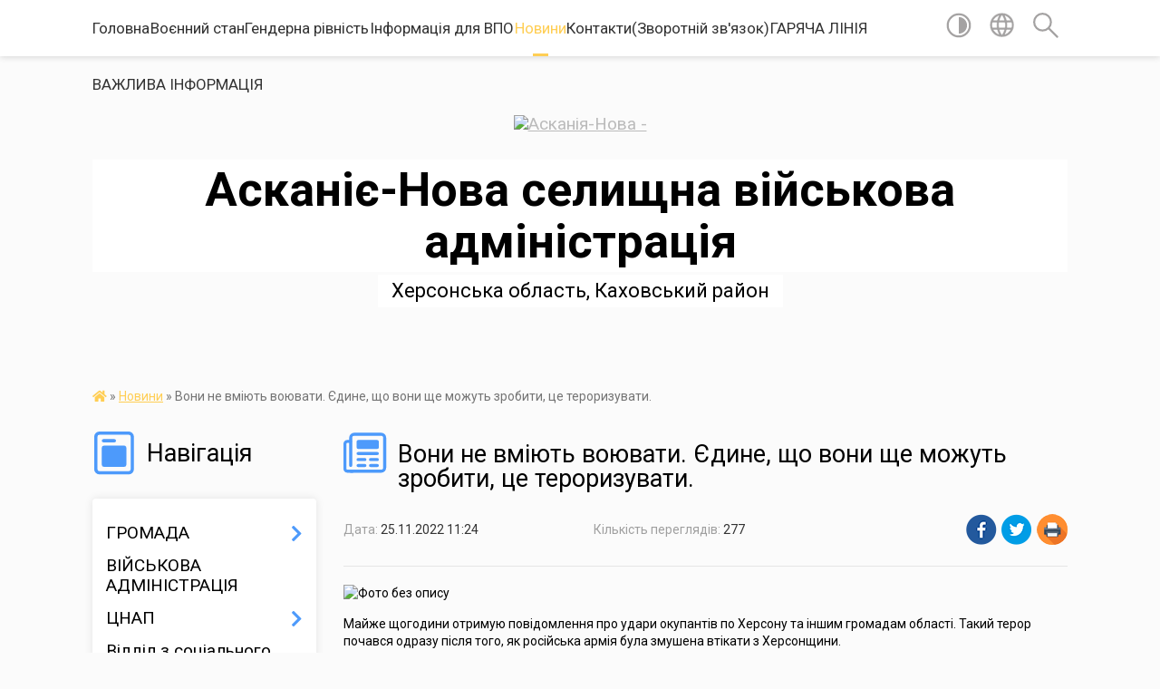

--- FILE ---
content_type: text/html; charset=UTF-8
request_url: https://askaniya-nova-gromada.gov.ua/news/1669368477/
body_size: 14228
content:
<!DOCTYPE html>
<html lang="uk">
<head>
	<!--[if IE]><meta http-equiv="X-UA-Compatible" content="IE=edge"><![endif]-->
	<meta charset="utf-8">
	<meta name="viewport" content="width=device-width, initial-scale=1">
	<!--[if IE]><script>
		document.createElement('header');
		document.createElement('nav');
		document.createElement('main');
		document.createElement('section');
		document.createElement('article');
		document.createElement('aside');
		document.createElement('footer');
		document.createElement('figure');
		document.createElement('figcaption');
	</script><![endif]-->
	<title>Вони не вміють воювати. Єдине, що вони ще можуть зробити, це тероризувати. | Асканіє-Нова селищна військова адміністрація</title>
	<meta name="description" content=". . Майже щогодини отримую повідомлення про удари окупантів по Херсону та іншим громадам області. Такий терор почався одразу після того, як російська армія була змушена втікати з Херсонщини.. . Це помста тих, хто програв.. . Вони не вміють ">
	<meta name="keywords" content="Вони, не, вміють, воювати., Єдине,, що, вони, ще, можуть, зробити,, це, тероризувати., |, Асканіє-Нова, селищна, військова, адміністрація">

	
		<meta property="og:image" content="https://rada.info/upload/users_files/26186098/d8fe9760750fb7f29e98991dc68f44c3.png">
	<meta property="og:image:width" content="1472">
	<meta property="og:image:height" content="1108">
			<meta property="og:title" content="Вони не вміють воювати. Єдине, що вони ще можуть зробити, це тероризувати.">
				<meta property="og:type" content="article">
	<meta property="og:url" content="https://askaniya-nova-gromada.gov.ua/news/1669368477/">
		
		<link rel="apple-touch-icon" sizes="57x57" href="https://gromada.org.ua/apple-icon-57x57.png">
	<link rel="apple-touch-icon" sizes="60x60" href="https://gromada.org.ua/apple-icon-60x60.png">
	<link rel="apple-touch-icon" sizes="72x72" href="https://gromada.org.ua/apple-icon-72x72.png">
	<link rel="apple-touch-icon" sizes="76x76" href="https://gromada.org.ua/apple-icon-76x76.png">
	<link rel="apple-touch-icon" sizes="114x114" href="https://gromada.org.ua/apple-icon-114x114.png">
	<link rel="apple-touch-icon" sizes="120x120" href="https://gromada.org.ua/apple-icon-120x120.png">
	<link rel="apple-touch-icon" sizes="144x144" href="https://gromada.org.ua/apple-icon-144x144.png">
	<link rel="apple-touch-icon" sizes="152x152" href="https://gromada.org.ua/apple-icon-152x152.png">
	<link rel="apple-touch-icon" sizes="180x180" href="https://gromada.org.ua/apple-icon-180x180.png">
	<link rel="icon" type="image/png" sizes="192x192"  href="https://gromada.org.ua/android-icon-192x192.png">
	<link rel="icon" type="image/png" sizes="32x32" href="https://gromada.org.ua/favicon-32x32.png">
	<link rel="icon" type="image/png" sizes="96x96" href="https://gromada.org.ua/favicon-96x96.png">
	<link rel="icon" type="image/png" sizes="16x16" href="https://gromada.org.ua/favicon-16x16.png">
	<link rel="manifest" href="https://gromada.org.ua/manifest.json">
	<meta name="msapplication-TileColor" content="#ffffff">
	<meta name="msapplication-TileImage" content="https://gromada.org.ua/ms-icon-144x144.png">
	<meta name="theme-color" content="#ffffff">
	
	
		<meta name="robots" content="">
	
	<link href="https://fonts.googleapis.com/css?family=Merriweather:400i,700|Roboto:400,400i,700,700i&amp;subset=cyrillic-ext" rel="stylesheet">

    <link rel="preload" href="https://cdnjs.cloudflare.com/ajax/libs/font-awesome/5.9.0/css/all.min.css" as="style">
	<link rel="stylesheet" href="https://cdnjs.cloudflare.com/ajax/libs/font-awesome/5.9.0/css/all.min.css" integrity="sha512-q3eWabyZPc1XTCmF+8/LuE1ozpg5xxn7iO89yfSOd5/oKvyqLngoNGsx8jq92Y8eXJ/IRxQbEC+FGSYxtk2oiw==" crossorigin="anonymous" referrerpolicy="no-referrer" />
    
	<link rel="preload" href="//gromada.org.ua/themes/mac/css/styles_vip.css?v=2.32" as="style">
	<link rel="stylesheet" href="//gromada.org.ua/themes/mac/css/styles_vip.css?v=2.32">
	<link rel="stylesheet" href="//gromada.org.ua/themes/mac/css/5792/theme_vip.css?v=1769468587">
	
		<!--[if lt IE 9]>
	<script src="https://oss.maxcdn.com/html5shiv/3.7.2/html5shiv.min.js"></script>
	<script src="https://oss.maxcdn.com/respond/1.4.2/respond.min.js"></script>
	<![endif]-->
	<!--[if gte IE 9]>
	<style type="text/css">
		.gradient { filter: none; }
	</style>
	<![endif]-->

</head>
<body class="">

	<a href="#top_menu" class="skip-link link" aria-label="Перейти до головного меню (Alt+1)" accesskey="1">Перейти до головного меню (Alt+1)</a>
	<a href="#left_menu" class="skip-link link" aria-label="Перейти до бічного меню (Alt+2)" accesskey="2">Перейти до бічного меню (Alt+2)</a>
    <a href="#main_content" class="skip-link link" aria-label="Перейти до головного вмісту (Alt+3)" accesskey="3">Перейти до текстового вмісту (Alt+3)</a>




	
	<section class="top_nav">
		<div class="wrap">
			<div class="row">
				<div class="grid-80">
					<nav class="main_menu" id="top_menu">
						<ul>
														<li class="">
								<a href="https://askaniya-nova-gromada.gov.ua/main/">Головна</a>
																							</li>
														<li class="">
								<a href="https://askaniya-nova-gromada.gov.ua/voennij-stan-10-16-04-21-12-2023/">Воєнний стан</a>
																							</li>
														<li class="">
								<a href="https://askaniya-nova-gromada.gov.ua/genderna-rivnist-12-37-35-01-05-2025/">Гендерна рівність</a>
																							</li>
														<li class="">
								<a href="https://askaniya-nova-gromada.gov.ua/informaciya-dlya-vpo-14-20-48-21-02-2025/">Інформація для ВПО</a>
																							</li>
														<li class="active">
								<a href="https://askaniya-nova-gromada.gov.ua/news/">Новини</a>
																							</li>
														<li class="">
								<a href="https://askaniya-nova-gromada.gov.ua/feedback/">Контакти(Зворотній зв'язок)</a>
																							</li>
														<li class="">
								<a href="https://askaniya-nova-gromada.gov.ua/garyacha-liniya-11-22-23-12-08-2025/">ГАРЯЧА ЛІНІЯ</a>
																							</li>
														<li class="">
								<a href="https://askaniya-nova-gromada.gov.ua/more_news/">ВАЖЛИВА ІНФОРМАЦІЯ</a>
																							</li>
													</ul>
					</nav>
					&nbsp;
					<button class="menu-button" id="open-button"><i class="fas fa-bars"></i> Меню сайту</button>
				</div>
				<div class="grid-20">
					<nav class="special_menu">
						<ul>
															<li class="alt_link"><a href="#" title="Версія для людей з вадами зору" onclick="return set_special('06ef276317a14334eff128967c34c5a85ee20a47');"><img class="svg ico" src="//gromada.org.ua/themes/mac/img/ico/contrast_ico.svg"></a></li>
								<li class="translate_link"><a href="#" class="show_translate" title="Відкрити перекладач"><img class="svg ico" src="//gromada.org.ua/themes/mac/img/ico/world_ico.svg"></a></li>
								<li><a href="#" class="show_search" title="Відкрити поле для пошуку"><img class="svg ico" src="//gromada.org.ua/themes/mac/img/ico/search_ico.svg"></a></li>
													</ul>
					</nav>
					<form action="https://askaniya-nova-gromada.gov.ua/search/" class="search_form">
						<input type="text" name="q" value="" placeholder="Пошук..." aria-label="Введіть пошукову фразу" required>
						<button type="submit" name="search" value="y" aria-label="Здійснити пошук"><i class="fa fa-search"></i></button>
					</form>
					<div class="translate_block">
						<div id="google_translate_element"></div>
					</div>
				</div>
				<div class="clearfix"></div>
			</div>
		</div>
	</section>

	<header>
		<div class="wrap">
			<div class="logo">
				<a href="https://askaniya-nova-gromada.gov.ua/" id="logo" class="form_0">
					<img src="https://rada.info/upload/users_files/26186098/gerb/11_4.png" alt="Асканія-Нова - ">
				</a>
			</div>
			<div class="title">
				<div class="slogan_1">Асканіє-Нова селищна військова адміністрація</div><br>
				<div class="slogan_2">Херсонська область, Каховський район</div>
			</div>
		</div>
	</header>

	<div class="wrap">
				
		<section class="bread_crumbs">
		<div xmlns:v="http://rdf.data-vocabulary.org/#"><a href="https://askaniya-nova-gromada.gov.ua/" title="Головна сторінка"><i class="fas fa-home"></i></a> &raquo; <a href="https://askaniya-nova-gromada.gov.ua/news/" aria-current="page">Новини</a>  &raquo; <span>Вони не вміють воювати. Єдине, що вони ще можуть зробити, це тероризувати.</span></div>
	</section>
	
	<section class="center_block">
		<div class="row">
			<div class="grid-25 fr">
				<aside>
				
									
					<div class="sidebar_title" id="left_menu">
						<img class="svg ico" src="//gromada.org.ua/themes/mac/img/ico/navigation_ico.svg"> Навігація
					</div>
					
					<nav class="sidebar_menu">
						<ul>
														<li class=" has-sub">
								<a href="https://askaniya-nova-gromada.gov.ua/gromada-10-40-38-25-01-2017/">ГРОМАДА</a>
																<button onclick="return show_next_level(this);" aria-label="Показати підменю"></button>
																								<ul>
																		<li class="">
										<a href="https://askaniya-nova-gromada.gov.ua/structure/">Картка громади</a>
																													</li>
																		<li class="">
										<a href="https://askaniya-nova-gromada.gov.ua/pasport-10-48-31-25-01-2017/">Паспорт</a>
																													</li>
																		<li class="">
										<a href="https://askaniya-nova-gromada.gov.ua/statut-gromadi-10-53-50-25-01-2017/">Статут громади</a>
																													</li>
																		<li class="">
										<a href="https://askaniya-nova-gromada.gov.ua/pracivniki-gromadikerivnij-sklad-16-22-15-22-08-2018/">Працівники громади. Керівний склад</a>
																													</li>
																		<li class="">
										<a href="https://askaniya-nova-gromada.gov.ua/ekonomichnij-profil-gromadi-11-57-12-31-07-2019/">Економічний профіль громади</a>
																													</li>
																										</ul>
															</li>
														<li class="">
								<a href="https://askaniya-nova-gromada.gov.ua/vijskova-administraciya-10-27-52-12-07-2024/">ВІЙСЬКОВА АДМІНІСТРАЦІЯ</a>
																							</li>
														<li class=" has-sub">
								<a href="https://askaniya-nova-gromada.gov.ua/viddil-iz-zabezpechennya-diyalnosti-cnapu-11-58-17-12-02-2021/">ЦНАП</a>
																<button onclick="return show_next_level(this);" aria-label="Показати підменю"></button>
																								<ul>
																		<li class="">
										<a href="https://askaniya-nova-gromada.gov.ua/korisna-informaciya-10-21-39-24-01-2022/">Корисна інформація</a>
																													</li>
																		<li class="">
										<a href="https://askaniya-nova-gromada.gov.ua/informacijni-kartki-administrativnih-poslug-13-53-57-15-02-2021/">Інформаційні картки адміністративних послуг</a>
																													</li>
																		<li class="">
										<a href="https://askaniya-nova-gromada.gov.ua/perelik-administrativnih-poslug-yaki-nadajutsya-cherez-centr-nadannya-administrativnih-poslug-askaniyanova-selischnoi-radi-13-59-48-15-02-2021/">Перелік адміністративних послуг, які надаються через Центр надання адміністративних послуг Асканія-Нова селищної ради</a>
																													</li>
																		<li class="">
										<a href="https://askaniya-nova-gromada.gov.ua/reglament-centru-nadannya-administrativnih-poslug-askaniyanova-selischnoi-radi-14-06-50-15-02-2021/">Регламент Центру надання адміністративних послуг Асканія-Нова селищної ради</a>
																													</li>
																		<li class="">
										<a href="https://askaniya-nova-gromada.gov.ua/rishennya-pro-utvorennya-cnap-zatverdzhennya-polozhennya-ta-grafiku-roboti-14-14-21-15-02-2021/">Рішення про утворення ЦНАП, затвердження Положення та графіку роботи</a>
																													</li>
																		<li class="">
										<a href="https://askaniya-nova-gromada.gov.ua/koncepciya-vdoskonalennya-sistemi-nadannya-administrativnih-poslug-i-rozvitku-cnap-askaniyanova-selischnoi-radi-14-19-00-15-02-2021/">Концепція вдосконалення системи надання адміністративних послуг і розвитку ЦНАП Асканія-Нова селищної ради</a>
																													</li>
																										</ul>
															</li>
														<li class="">
								<a href="https://askaniya-nova-gromada.gov.ua/viddil-z-socialnogo-zahistu-naselennya-15-51-37-16-07-2024/">Відділ з соціального захисту населення</a>
																							</li>
														<li class="">
								<a href="https://askaniya-nova-gromada.gov.ua/sluzhba-u-spravah-ditej-13-55-31-19-01-2024/">СЛУЖБА У СПРАВАХ ДІТЕЙ</a>
																							</li>
														<li class=" has-sub">
								<a href="https://askaniya-nova-gromada.gov.ua/viddil-osviti-kulturi-sportu-i-turizmu-15-51-01-12-11-2018/">ВІДДІЛ ОСВІТИ, КУЛЬТУРИ, СПОРТУ І ТУРИЗМУ</a>
																<button onclick="return show_next_level(this);" aria-label="Показати підменю"></button>
																								<ul>
																		<li class="">
										<a href="https://askaniya-nova-gromada.gov.ua/novini-10-45-26-12-11-2020/">Новини</a>
																													</li>
																		<li class="">
										<a href="https://askaniya-nova-gromada.gov.ua/biblioteki-15-49-17-30-03-2021/">Бібліотеки</a>
																													</li>
																										</ul>
															</li>
														<li class=" has-sub">
								<a href="https://askaniya-nova-gromada.gov.ua/dostup-do-publichnoi-informacii-11-11-04-25-01-2017/">ДОСТУП ДО ПУБЛІЧНОЇ  ІНФОРМАЦІЇ</a>
																<button onclick="return show_next_level(this);" aria-label="Показати підменю"></button>
																								<ul>
																		<li class="">
										<a href="https://askaniya-nova-gromada.gov.ua/2023-rik-13-55-22-18-12-2024/">РОЗПОРЯДЧІ ДОКУМЕНТИ</a>
																													</li>
																										</ul>
															</li>
														<li class="">
								<a href="https://askaniya-nova-gromada.gov.ua/evroatlantichna-integraciya-11-11-26-12-03-2024/">ЄВРОАТЛАНТИЧНА ІНТЕГРАЦІЯ</a>
																							</li>
														<li class=" has-sub">
								<a href="https://askaniya-nova-gromada.gov.ua/strategiya-rozvitku-gromadi-11-13-08-25-01-2017/">СТРАТЕГІЯ РОЗВИТКУ ГРОМАДИ</a>
																<button onclick="return show_next_level(this);" aria-label="Показати підменю"></button>
																								<ul>
																		<li class="">
										<a href="https://askaniya-nova-gromada.gov.ua/plan-socialnoekonomichnogo-rozvitku-gromadi-20172019-15-27-38-09-06-2017/">Програма соціального, економічного та культурного розвитку ТГ на 2021-2023 рр.</a>
																													</li>
																		<li class="">
										<a href="https://askaniya-nova-gromada.gov.ua/proekt-strategii-15-11-30-25-05-2017/">Стратегія розвитку громади на 2017-2025 рр.</a>
																													</li>
																		<li class="">
										<a href="https://askaniya-nova-gromada.gov.ua/programa-miscevogo-ekonomichnogo-rozvitku-16-17-10-20-08-2019/">Місцевий економічний розвиток</a>
																													</li>
																		<li class="">
										<a href="https://askaniya-nova-gromada.gov.ua/doslidzhennya-gromadskoi-dumki-schodo-ocinki-indikatoriv-otg-askaniyanova-14-43-46-11-06-2020/">Дослідження громадської думки щодо оцінки індикаторів ОТГ Асканія-Нова</a>
																													</li>
																		<li class="">
										<a href="https://askaniya-nova-gromada.gov.ua/komunikacijna-strategiya-15-25-31-19-10-2020/">Комунікаційна стратегія</a>
																													</li>
																		<li class="">
										<a href="https://askaniya-nova-gromada.gov.ua/proekt-programa-socialnogo-ekonomichnogo-ta-kulturnogo-rozvitku-askaniyanova-selischnoi-teri-14-16-09-19-12-2024/">ПРОЄКТ</a>
																													</li>
																		<li class="">
										<a href="https://askaniya-nova-gromada.gov.ua/programa-socialnogo-ekonomichnogo-ta-kulturnogo-rozvitku-askaniyanova-selischnoi-teritorialnoi-gromadi-na-2025-rik-10-01-30-31-12-2024/">ПРОГРАМА СОЦІАЛЬНОГО, ЕКОНОМІЧНОГО ТА КУЛЬТУРНОГО РОЗВИТКУ АСКАНІЯ-НОВА СЕЛИЩНОЇ ТЕРИТОРІАЛЬНОЇ ГРОМАДИ НА 2025 РІК</a>
																													</li>
																		<li class="">
										<a href="https://askaniya-nova-gromada.gov.ua/programa-socialnogo-ekonomichnogo-ta-kulturnogo-rozvitku-askanienova-selischnoi-teritorialnoi-gromadi-na-2026-rik-16-43-06-30-12-2025/">Програма соціального,  економічного  та культурного розвитку  Асканіє-Нова селищної територіальної громади на 2026 рік</a>
																													</li>
																										</ul>
															</li>
														<li class=" has-sub">
								<a href="https://askaniya-nova-gromada.gov.ua/bjudzhet-gromadi-otg-askaniyanova-2019-20-33-31-23-01-2019/">Бюджет ТГ</a>
																<button onclick="return show_next_level(this);" aria-label="Показати підменю"></button>
																								<ul>
																		<li class="">
										<a href="https://askaniya-nova-gromada.gov.ua/bjudzhet-2026-11-27-51-06-01-2026/">БЮДЖЕТ 2026</a>
																													</li>
																		<li class=" has-sub">
										<a href="https://askaniya-nova-gromada.gov.ua/bjudzhet-2025-09-50-06-31-12-2024/">БЮДЖЕТ 2025</a>
																				<button onclick="return show_next_level(this);" aria-label="Показати підменю"></button>
																														<ul>
																						<li><a href="https://askaniya-nova-gromada.gov.ua/zmini-do-bjudzhetu-tg-2025-16-42-07-08-04-2025/">Зміни до Бюджету ТГ 2025</a></li>
																																</ul>
																			</li>
																		<li class="">
										<a href="https://askaniya-nova-gromada.gov.ua/proekt-bjudzhetu-2025-14-59-20-13-12-2024/">ПРОЄКТ БЮДЖЕТУ 2025</a>
																													</li>
																		<li class="">
										<a href="https://askaniya-nova-gromada.gov.ua/bjudzhet-na-2024-rik-09-55-31-29-12-2023/">Бюджет на 2024 рік</a>
																													</li>
																		<li class="">
										<a href="https://askaniya-nova-gromada.gov.ua/proekt-bjudzhetu-otg-askaniyanova-2019-08-45-24-15-12-2020/">Проєкт бюджету ОТГ Асканія-Нова 2019</a>
																													</li>
																		<li class="">
										<a href="https://askaniya-nova-gromada.gov.ua/docs/">ОФІЦІЙНІ ДОКУМЕНТИ</a>
																													</li>
																		<li class="">
										<a href="https://askaniya-nova-gromada.gov.ua/proekt-bjudzhetu-otg-askaniyanova-2020-08-45-55-15-12-2020/">Проєкт бюджету ОТГ Асканія-Нова 2020</a>
																													</li>
																		<li class="">
										<a href="https://askaniya-nova-gromada.gov.ua/proekt-bjudzhetu-otg-askaniyanova-2021-08-46-09-15-12-2020/">Проєкт бюджету ТГ Асканія-Нова 2021</a>
																													</li>
																		<li class="">
										<a href="https://askaniya-nova-gromada.gov.ua/proekt-bjudzhetu-stg-askaniyanova-2022-10-14-55-10-12-2021/">Проєкт бюджету СТГ Асканія-Нова 2022</a>
																													</li>
																										</ul>
															</li>
														<li class=" has-sub">
								<a href="https://askaniya-nova-gromada.gov.ua/diyalnist-otg-askaniyanova-selischnoi-radi-11-00-02-25-01-2017/">ДІЯЛЬНІСТЬ АСКАНІЯ-НОВА СЕЛИЩНОЇ РАДИ</a>
																<button onclick="return show_next_level(this);" aria-label="Показати підменю"></button>
																								<ul>
																		<li class=" has-sub">
										<a href="https://askaniya-nova-gromada.gov.ua/rishennya-sesij-selischnoi-radi-viii-sklikannya-11-05-58-25-01-2017/">Рішення сесій селищної ради</a>
																				<button onclick="return show_next_level(this);" aria-label="Показати підменю"></button>
																														<ul>
																						<li><a href="https://askaniya-nova-gromada.gov.ua/rishennya-sesij-selischnoi-radi-viii-sklikannya-15-43-53-11-11-2020/">Рішення сесій селищної ради VІІ скликання</a></li>
																						<li><a href="https://askaniya-nova-gromada.gov.ua/rishennya-sesij-selischnoi-radi-viii-sklikannya-14-44-30-12-11-2020/">Рішення сесій селищної ради VІІІ скликання</a></li>
																																</ul>
																			</li>
																		<li class=" has-sub">
										<a href="https://askaniya-nova-gromada.gov.ua/rezultati-poimennogo-golosuvannya-11-07-28-25-01-2017/">Результати поіменного голосування</a>
																				<button onclick="return show_next_level(this);" aria-label="Показати підменю"></button>
																														<ul>
																						<li><a href="https://askaniya-nova-gromada.gov.ua/vii-sklikannya-16-42-28-17-11-2020/">VII скликання</a></li>
																						<li><a href="https://askaniya-nova-gromada.gov.ua/viii-sklikannya-18-10-40-17-11-2020/">VIII скликання</a></li>
																																</ul>
																			</li>
																		<li class="">
										<a href="https://askaniya-nova-gromada.gov.ua/postijni-komisii-10-47-21-25-01-2017/">Постійні комісії</a>
																													</li>
																		<li class="">
										<a href="https://askaniya-nova-gromada.gov.ua/plan-roboti-selischnoi-radi-11-09-55-25-01-2017/">План роботи селищної ради</a>
																													</li>
																		<li class=" has-sub">
										<a href="https://askaniya-nova-gromada.gov.ua/proekti-rishen-sesij-11-00-46-25-01-2017/">Проєкти рішень сесій</a>
																				<button onclick="return show_next_level(this);" aria-label="Показати підменю"></button>
																														<ul>
																						<li><a href="https://askaniya-nova-gromada.gov.ua/proekti-rishen-sesij-vii-sklikannya-15-45-47-11-11-2020/">Проєкти рішень сесій селищної ради VII скликання</a></li>
																																</ul>
																			</li>
																		<li class=" has-sub">
										<a href="https://askaniya-nova-gromada.gov.ua/proektna-diyalnist-09-17-49-12-03-2019/">Проектна діяльність</a>
																				<button onclick="return show_next_level(this);" aria-label="Показати підменю"></button>
																														<ul>
																						<li><a href="https://askaniya-nova-gromada.gov.ua/infrastrukturna-subvenciya-09-47-43-26-06-2019/">Проекти</a></li>
																						<li><a href="https://askaniya-nova-gromada.gov.ua/m4eg-meri-za-ekonomichne-zrostannya-09-23-10-08-07-2019/">M4EG - Мери за економічне зростання</a></li>
																						<li><a href="https://askaniya-nova-gromada.gov.ua/vodopostachannya-15-08-38-20-08-2019/">Водопостачання</a></li>
																																</ul>
																			</li>
																										</ul>
															</li>
														<li class=" has-sub">
								<a href="https://askaniya-nova-gromada.gov.ua/vikonavchij-komitet-askaniyanova-selischnoi-radi-10-48-09-25-01-2017/">Виконавчий комітет Асканія-Нова селищної ради</a>
																<button onclick="return show_next_level(this);" aria-label="Показати підменю"></button>
																								<ul>
																		<li class="">
										<a href="https://askaniya-nova-gromada.gov.ua/reglament-roboti-vikonavchogo-komitetu-askaniyanova-selischnoi-radi-14-24-55-12-07-2021/">Регламент роботи виконавчого комітету</a>
																													</li>
																										</ul>
															</li>
														<li class=" has-sub">
								<a href="https://askaniya-nova-gromada.gov.ua/zemleustrij-11-28-19-13-02-2019/">ЗЕМЛЕУСТРІЙ</a>
																<button onclick="return show_next_level(this);" aria-label="Показати підменю"></button>
																								<ul>
																		<li class="">
										<a href="https://askaniya-nova-gromada.gov.ua/generalni-plani-11-29-19-13-02-2019/">Генеральні плани</a>
																													</li>
																		<li class="">
										<a href="https://askaniya-nova-gromada.gov.ua/orendari-zemelnih-dilyanok-askaniyanova-tg-15-10-24-04-02-2021/">Орендарі земельних ділянок Асканія-Нова ТГ</a>
																													</li>
																		<li class="">
										<a href="https://askaniya-nova-gromada.gov.ua/programa-z-upravlinnya-aktivami-20202022-rr-09-09-08-09-08-2021/">Програма з управління активами 2020-2022 рр</a>
																													</li>
																										</ul>
															</li>
														<li class=" has-sub">
								<a href="https://askaniya-nova-gromada.gov.ua/richnij-plan-10-37-14-18-01-2018/">ПУБЛІЧНІ ЗАКУПІВЛІ</a>
																<button onclick="return show_next_level(this);" aria-label="Показати підменю"></button>
																								<ul>
																		<li class="">
										<a href="https://askaniya-nova-gromada.gov.ua/publichni-zakupivli-10-39-04-18-01-2018/">Плани закупівель</a>
																													</li>
																		<li class="">
										<a href="https://askaniya-nova-gromada.gov.ua/tender-zviti-10-52-59-18-01-2018/">Звіти про укладені договори</a>
																													</li>
																		<li class=" has-sub">
										<a href="https://askaniya-nova-gromada.gov.ua/tendernij-komitet-14-58-50-25-04-2019/">Тендерний комітет</a>
																				<button onclick="return show_next_level(this);" aria-label="Показати підменю"></button>
																														<ul>
																						<li><a href="https://askaniya-nova-gromada.gov.ua/2017-rik-14-59-18-25-04-2019/">2017 рік</a></li>
																						<li><a href="https://askaniya-nova-gromada.gov.ua/2018-rik-14-59-31-25-04-2019/">2018 рік</a></li>
																						<li><a href="https://askaniya-nova-gromada.gov.ua/2019-rik-14-59-47-25-04-2019/">2019 рік</a></li>
																						<li><a href="https://askaniya-nova-gromada.gov.ua/2020-11-11-22-21-05-2020/">2020 рік</a></li>
																						<li><a href="https://askaniya-nova-gromada.gov.ua/2021-rik-10-50-02-12-07-2021/">2021 рік</a></li>
																																</ul>
																			</li>
																		<li class="">
										<a href="https://askaniya-nova-gromada.gov.ua/perelik-usih-zamovnikiv-gromadi-11-46-25-27-07-2021/">Перелік усіх замовників громади</a>
																													</li>
																										</ul>
															</li>
														<li class=" has-sub">
								<a href="https://askaniya-nova-gromada.gov.ua/komunalni-pidpriemstva-11-26-41-25-01-2017/">КОМУНАЛЬНІ ПІДПРИЄМСТВА</a>
																<button onclick="return show_next_level(this);" aria-label="Показати підменю"></button>
																								<ul>
																		<li class=" has-sub">
										<a href="https://askaniya-nova-gromada.gov.ua/kp-askaniyanova-askaniyanova-selischnoi-radi-11-28-08-25-01-2017/">КП "Асканія-Нова"  Асканія-Нова селищної ради</a>
																				<button onclick="return show_next_level(this);" aria-label="Показати підменю"></button>
																														<ul>
																						<li><a href="https://askaniya-nova-gromada.gov.ua/novini-12-07-42-23-01-2019/">Новини</a></li>
																						<li><a href="https://askaniya-nova-gromada.gov.ua/ogoloshennya-12-08-09-23-01-2019/">Оголошення</a></li>
																						<li><a href="https://askaniya-nova-gromada.gov.ua/korisna-informaciya-14-40-55-23-01-2019/">Корисна інформація</a></li>
																						<li><a href="https://askaniya-nova-gromada.gov.ua/zviti-14-57-21-15-10-2019/">Звіти</a></li>
																																</ul>
																			</li>
																		<li class=" has-sub">
										<a href="https://askaniya-nova-gromada.gov.ua/kp-askaniya-12-03-36-23-01-2019/">КП "Асканія"</a>
																				<button onclick="return show_next_level(this);" aria-label="Показати підменю"></button>
																														<ul>
																						<li><a href="https://askaniya-nova-gromada.gov.ua/novini-12-04-00-23-01-2019/">Новини</a></li>
																						<li><a href="https://askaniya-nova-gromada.gov.ua/ogoloshennya-12-04-20-23-01-2019/">Оголошення</a></li>
																						<li><a href="https://askaniya-nova-gromada.gov.ua/korisna-informaciya-14-41-17-23-01-2019/">Корисна інформація</a></li>
																						<li><a href="https://askaniya-nova-gromada.gov.ua/zviti-12-56-52-06-03-2019/">Звіти</a></li>
																																</ul>
																			</li>
																		<li class=" has-sub">
										<a href="https://askaniya-nova-gromada.gov.ua/kp-markeevo-12-05-53-23-01-2019/">КП "Маркеєво"</a>
																				<button onclick="return show_next_level(this);" aria-label="Показати підменю"></button>
																														<ul>
																						<li><a href="https://askaniya-nova-gromada.gov.ua/novini-14-51-58-23-01-2019/">Новини</a></li>
																						<li><a href="https://askaniya-nova-gromada.gov.ua/ogoloshennya-14-52-24-23-01-2019/">Оголошення</a></li>
																						<li><a href="https://askaniya-nova-gromada.gov.ua/korisna-informaciya-14-52-51-23-01-2019/">Корисна інформація</a></li>
																						<li><a href="https://askaniya-nova-gromada.gov.ua/zviti-09-33-04-26-02-2021/">Звіти</a></li>
																																</ul>
																			</li>
																		<li class=" has-sub">
										<a href="https://askaniya-nova-gromada.gov.ua/kp-hlibodarivka-09-02-38-26-02-2021/">КП "Хлібодарівка"</a>
																				<button onclick="return show_next_level(this);" aria-label="Показати підменю"></button>
																														<ul>
																						<li><a href="https://askaniya-nova-gromada.gov.ua/novini-09-19-43-26-02-2021/">Новини</a></li>
																						<li><a href="https://askaniya-nova-gromada.gov.ua/ogoloshennya-09-19-58-26-02-2021/">Оголошення</a></li>
																						<li><a href="https://askaniya-nova-gromada.gov.ua/korisna-informaciya-09-20-11-26-02-2021/">Корисна інформація</a></li>
																						<li><a href="https://askaniya-nova-gromada.gov.ua/zviti-09-20-22-26-02-2021/">Звіти</a></li>
																																</ul>
																			</li>
																										</ul>
															</li>
														<li class=" has-sub">
								<a href="https://askaniya-nova-gromada.gov.ua/komunalni-zakladi-11-29-29-25-01-2017/">КОМУНАЛЬНІ  НЕКОМЕРЦІЙНІ  ПІДПРИЄМСТВА</a>
																<button onclick="return show_next_level(this);" aria-label="Показати підменю"></button>
																								<ul>
																		<li class=" has-sub">
										<a href="https://askaniya-nova-gromada.gov.ua/ambulatoriya-smt-askaniyanova-10-10-38-21-02-2017/">Амбулаторія ЗПСМ смт. Асканія-Нова</a>
																				<button onclick="return show_next_level(this);" aria-label="Показати підменю"></button>
																														<ul>
																						<li><a href="https://askaniya-nova-gromada.gov.ua/novini-11-18-31-01-04-2019/">Новини</a></li>
																						<li><a href="https://askaniya-nova-gromada.gov.ua/ogoloshennya-11-18-48-01-04-2019/">Оголошення</a></li>
																						<li><a href="https://askaniya-nova-gromada.gov.ua/zviti-10-35-26-02-05-2019/">Звіти</a></li>
																																</ul>
																			</li>
																										</ul>
															</li>
														<li class=" has-sub">
								<a href="https://askaniya-nova-gromada.gov.ua/molodizhna-rada-13-38-52-05-01-2018/">МОЛОДІЖНА  РАДА</a>
																<button onclick="return show_next_level(this);" aria-label="Показати підменю"></button>
																								<ul>
																		<li class="">
										<a href="https://askaniya-nova-gromada.gov.ua/novini-molodizhnoi-radi-18-08-03-28-01-2019/">Новини Молодіжної ради</a>
																													</li>
																		<li class="">
										<a href="https://askaniya-nova-gromada.gov.ua/diyalnist-molodizhnoi-radi-15-04-30-30-01-2019/">Діяльність молодіжної ради</a>
																													</li>
																		<li class="">
										<a href="https://askaniya-nova-gromada.gov.ua/protokoli-zasidan-15-50-15-18-06-2020/">Протоколи засідань</a>
																													</li>
																										</ul>
															</li>
														<li class="">
								<a href="https://askaniya-nova-gromada.gov.ua/publichni-konsultacii-11-30-02-06-11-2024/">ПУБЛІЧНІ КОНСУЛЬТАЦІЇ!</a>
																							</li>
														<li class=" has-sub">
								<a href="https://askaniya-nova-gromada.gov.ua/investicijnij-pasport-gromadi-11-30-15-06-03-2018/">ІНВЕСТИЦІЙНИЙ ПОТЕНЦІАЛ</a>
																<button onclick="return show_next_level(this);" aria-label="Показати підменю"></button>
																								<ul>
																		<li class="">
										<a href="https://askaniya-nova-gromada.gov.ua/aukcion-silskogospodarskih-zemel-15-12-19-29-05-2020/">Аукціон сільськогосподарських земель</a>
																													</li>
																										</ul>
															</li>
														<li class=" has-sub">
								<a href="https://askaniya-nova-gromada.gov.ua/vakansii-11-16-07-25-01-2017/">ВАКАНСІЇ</a>
																<button onclick="return show_next_level(this);" aria-label="Показати підменю"></button>
																								<ul>
																		<li class="">
										<a href="https://askaniya-nova-gromada.gov.ua/askaniyanova-selischna-rada-08-29-36-07-02-2019/">Асканія-Нова селищна рада</a>
																													</li>
																		<li class="">
										<a href="https://askaniya-nova-gromada.gov.ua/djussh-akademiya-futbolu-askaniyanova-11-51-31-27-12-2018/">ДЮСШ "Академія футболу Асканія-Нова"</a>
																													</li>
																		<li class="">
										<a href="https://askaniya-nova-gromada.gov.ua/vakansii-ambulatorii-askaniyanova-10-01-40-21-03-2017/">Амбулаторія Асканія-Нова</a>
																													</li>
																		<li class="">
										<a href="https://askaniya-nova-gromada.gov.ua/oz-nvk-askaniyanovagimnaziya-08-50-14-16-09-2020/">ОЗ НВК Асканія-Нова-гімназія</a>
																													</li>
																										</ul>
															</li>
														<li class=" has-sub">
								<a href="https://askaniya-nova-gromada.gov.ua/regulyatorna-diyalnist-08-56-10-03-06-2021/">РЕГУЛЯТОРНА ДІЯЛЬНІСТЬ</a>
																<button onclick="return show_next_level(this);" aria-label="Показати підменю"></button>
																								<ul>
																		<li class="">
										<a href="https://askaniya-nova-gromada.gov.ua/plan-regulyatornih-aktiv-13-47-34-30-12-2021/">План регуляторних актів</a>
																													</li>
																		<li class="">
										<a href="https://askaniya-nova-gromada.gov.ua/reestr-dijuchih-regulyatornih-aktiv-13-20-51-16-12-2021/">Реєстр діючих регуляторних актів</a>
																													</li>
																		<li class="">
										<a href="https://askaniya-nova-gromada.gov.ua/pasporti-ocinki-regulyatornih-aktiv-15-36-47-24-09-2021/">Паспорти оцінки регуляторних актів</a>
																													</li>
																		<li class="">
										<a href="https://askaniya-nova-gromada.gov.ua/planuvannya-regulyatornoi-diyalnosti-08-57-00-03-06-2021/">Планування регуляторної діяльності</a>
																													</li>
																		<li class="">
										<a href="https://askaniya-nova-gromada.gov.ua/povidomlennya-pro-opriljudnennya-proektiv-regulyatornih-aktiv-08-57-49-03-06-2021/">Повідомлення про оприлюднення проектів регуляторних актів</a>
																													</li>
																		<li class="">
										<a href="https://askaniya-nova-gromada.gov.ua/dijuchi-regulyatorni-akti-08-58-27-03-06-2021/">Діючі регуляторні акти</a>
																													</li>
																		<li class="">
										<a href="https://askaniya-nova-gromada.gov.ua/proekti-regulyatornih-aktiv-10-34-13-07-06-2021/">Проєкти регуляторних актів</a>
																													</li>
																		<li class="">
										<a href="https://askaniya-nova-gromada.gov.ua/analiz-regulyatornogo-vplivu-08-58-44-03-06-2021/">Аналіз регуляторного впливу</a>
																													</li>
																										</ul>
															</li>
														<li class=" has-sub">
								<a href="https://askaniya-nova-gromada.gov.ua/zvernennya-gromadyan-11-30-26-25-01-2017/">ЗВЕРНЕННЯ ГРОМАДЯН</a>
																<button onclick="return show_next_level(this);" aria-label="Показати підменю"></button>
																								<ul>
																		<li class="">
										<a href="https://askaniya-nova-gromada.gov.ua/zviti-09-02-14-29-07-2021/">Звіти</a>
																													</li>
																										</ul>
															</li>
														<li class=" has-sub">
								<a href="https://askaniya-nova-gromada.gov.ua/korisna-informaciya-11-31-28-25-01-2017/">КОРИСНА ІНФОРМАЦІЯ</a>
																<button onclick="return show_next_level(this);" aria-label="Показати підменю"></button>
																								<ul>
																		<li class="">
										<a href="https://askaniya-nova-gromada.gov.ua/ruh-avtobusiv-avtostanciya-chaplinka-15-31-59-26-01-2017/">Рух автобусів (автостанція Чаплинка)</a>
																													</li>
																		<li class="">
										<a href="https://askaniya-nova-gromada.gov.ua/ruh-avtobusiv-avtostanciya-askaniyanova-15-50-54-26-01-2017/">Рух автобусів (автостанція Асканія-Нова)</a>
																													</li>
																		<li class="">
										<a href="https://askaniya-nova-gromada.gov.ua/korisni-posilannya-16-08-10-26-01-2017/">Корисні посилання</a>
																													</li>
																		<li class="">
										<a href="https://askaniya-nova-gromada.gov.ua/zagalna-informaciya-15-54-41-23-01-2019/">Загальна інформація</a>
																													</li>
																										</ul>
															</li>
														<li class="">
								<a href="https://askaniya-nova-gromada.gov.ua/istorichna-dovidka-16-23-04-20-01-2017/">ІСТОРИЧНА ДОВІДКА</a>
																							</li>
														<li class=" has-sub">
								<a href="https://askaniya-nova-gromada.gov.ua/socialni-poslugi-v-gromadi-19-34-58-01-10-2017/">СОЦІАЛЬНІ ПОСЛУГИ В ГРОМАДІ</a>
																<button onclick="return show_next_level(this);" aria-label="Показати підменю"></button>
																								<ul>
																		<li class="">
										<a href="https://askaniya-nova-gromada.gov.ua/socialnij-profil-gromadi-19-36-38-01-10-2017/">Соціальний профіль громади</a>
																													</li>
																		<li class="">
										<a href="https://askaniya-nova-gromada.gov.ua/perelik-socialnih-poslug-19-37-08-01-10-2017/">Перелік соціальних послуг</a>
																													</li>
																		<li class="">
										<a href="https://askaniya-nova-gromada.gov.ua/formi-zrazki-zayav-chi-inshih-dokumentiv-yaki-neobhidno-dlya-oformlennya-nadannya-socialnih-poslug-riznih-vidiv-19-49-39-01-10-2017/">Форми, зразки заяв чи інших документів, які необхідно для оформлення надання соціальних послуг різних видів</a>
																													</li>
																		<li class="">
										<a href="https://askaniya-nova-gromada.gov.ua/derzhavni-standarti-socialnih-poslug-yaki-nadajutsya-v-gromadi-14-49-21-08-12-2017/">Державні стандарти соціальних послуг, які надаються в громаді</a>
																													</li>
																		<li class="">
										<a href="https://askaniya-nova-gromada.gov.ua/poslugi-cherez-internet-09-04-50-06-03-2018/">Послуги через Інтернет</a>
																													</li>
																										</ul>
															</li>
														<li class="">
								<a href="https://askaniya-nova-gromada.gov.ua/ya-maju-pravo-11-21-38-20-02-2018/">Я МАЮ ПРАВО</a>
																							</li>
														<li class="">
								<a href="https://askaniya-nova-gromada.gov.ua/socialna-reklama-20-02-05-08-12-2017/">СОЦІАЛЬНА РЕКЛАМА</a>
																							</li>
														<li class="">
								<a href="https://askaniya-nova-gromada.gov.ua/more_news2/">ПОДІЇ</a>
																							</li>
														<li class=" has-sub">
								<a href="https://askaniya-nova-gromada.gov.ua/finansovij-viddil-13-02-55-15-02-2021/">ФІНАНСОВИЙ ВІДДІЛ</a>
																<button onclick="return show_next_level(this);" aria-label="Показати підменю"></button>
																								<ul>
																		<li class="">
										<a href="https://askaniya-nova-gromada.gov.ua/zviti-po-pasportam-16-31-35-27-03-2025/">Звіти по паспортам</a>
																													</li>
																		<li class=" has-sub">
										<a href="https://askaniya-nova-gromada.gov.ua/plan-diyalnosti-finansovogo-viddilu-11-52-22-19-01-2022/">План діяльності Фінансового відділу</a>
																				<button onclick="return show_next_level(this);" aria-label="Показати підменю"></button>
																														<ul>
																						<li><a href="https://askaniya-nova-gromada.gov.ua/2022-11-53-03-19-01-2022/">2022</a></li>
																																</ul>
																			</li>
																		<li class=" has-sub">
										<a href="https://askaniya-nova-gromada.gov.ua/zvit-diyalosti-finansovgo-viddilu-11-55-22-22-02-2022/">Звіт діяльості Фінансовго відділу</a>
																				<button onclick="return show_next_level(this);" aria-label="Показати підменю"></button>
																														<ul>
																						<li><a href="https://askaniya-nova-gromada.gov.ua/2021-11-56-11-22-02-2022/">2021</a></li>
																																</ul>
																			</li>
																		<li class="">
										<a href="https://askaniya-nova-gromada.gov.ua/edata-13-51-18-12-04-2021/">E-Data</a>
																													</li>
																		<li class="">
										<a href="https://askaniya-nova-gromada.gov.ua/struktura-finansovogo-viddilu-11-29-40-17-02-2021/">Інформація про відділ</a>
																													</li>
																		<li class="">
										<a href="https://askaniya-nova-gromada.gov.ua/pasport-bjudzhetnoi-programi-miscevogo-bjudzhetu-13-04-25-15-02-2021/">Паспорти бюджетних програм місцевого бюджету</a>
																													</li>
																		<li class="">
										<a href="https://askaniya-nova-gromada.gov.ua/bjudzhetnij-zapit-13-05-19-15-02-2021/">Бюджетні запити</a>
																													</li>
																										</ul>
															</li>
														<li class=" has-sub">
								<a href="https://askaniya-nova-gromada.gov.ua/viddil-buhgalterskogo-obliku-13-48-36-12-04-2021/">ВІДДІЛ БУХГАЛТЕРСЬКОГО ОБЛІКУ</a>
																<button onclick="return show_next_level(this);" aria-label="Показати підменю"></button>
																								<ul>
																		<li class="">
										<a href="https://askaniya-nova-gromada.gov.ua/gendernij-analiz-bjudzhetnoi-programi-09-30-04-16-06-2021/">Гендерний аналіз бюджетної програми</a>
																													</li>
																		<li class="">
										<a href="https://askaniya-nova-gromada.gov.ua/ocinka-efektivnosti-bjudzhetnih-program-16-07-48-11-06-2020/">Оцінка ефективності бюджетних програм</a>
																													</li>
																		<li class="">
										<a href="https://askaniya-nova-gromada.gov.ua/zviti-pasportiv-bjudzhetnih-program-2017-rik-10-27-29-14-09-2018/">Звіти паспортів бюджетних програм</a>
																													</li>
																		<li class=" has-sub">
										<a href="https://askaniya-nova-gromada.gov.ua/pasporta-bjudzhetnih-program-10-52-12-14-09-2018/">Паспорта бюджетних програм та зміни до них</a>
																				<button onclick="return show_next_level(this);" aria-label="Показати підменю"></button>
																														<ul>
																						<li><a href="https://askaniya-nova-gromada.gov.ua/2017-08-48-12-07-05-2020/">2017</a></li>
																						<li><a href="https://askaniya-nova-gromada.gov.ua/2018-08-48-26-07-05-2020/">2018</a></li>
																						<li><a href="https://askaniya-nova-gromada.gov.ua/2019-08-48-39-07-05-2020/">2019</a></li>
																						<li><a href="https://askaniya-nova-gromada.gov.ua/2020-08-48-54-07-05-2020/">2020</a></li>
																						<li><a href="https://askaniya-nova-gromada.gov.ua/2021-14-46-19-28-04-2021/">2021</a></li>
																						<li><a href="https://askaniya-nova-gromada.gov.ua/2022-15-27-34-24-01-2022/">2022</a></li>
																																</ul>
																			</li>
																		<li class="">
										<a href="https://askaniya-nova-gromada.gov.ua/edata-11-42-18-25-07-2019/">E-Data</a>
																													</li>
																		<li class="">
										<a href="https://askaniya-nova-gromada.gov.ua/reestr-majna-komunalnoi-vlasnosti-09-52-38-19-08-2019/">Реєстр майна комунальної власності</a>
																													</li>
																		<li class="">
										<a href="https://askaniya-nova-gromada.gov.ua/bjudzhetni-zapiti-07-03-47-14-09-2018/">Бюджетні запити</a>
																													</li>
																		<li class="">
										<a href="https://askaniya-nova-gromada.gov.ua/koshtoris-na-utrimannya-organu-miscevogo-samovryaduvannya-14-24-36-24-05-2019/">Кошторис на утримання органу місцевого самоврядування</a>
																													</li>
																										</ul>
															</li>
														<li class=" has-sub">
								<a href="https://askaniya-nova-gromada.gov.ua/bjudzhet-gromadi-20172018-09-46-30-09-08-2018/">БЮДЖЕТ ГРОМАДИ</a>
																<button onclick="return show_next_level(this);" aria-label="Показати підменю"></button>
																								<ul>
																		<li class="">
										<a href="https://askaniya-nova-gromada.gov.ua/perelik-golovnih-rozporyadnikiv-koshtiv-10-01-30-19-01-2022/">Перелік головних розпорядників коштів</a>
																													</li>
																		<li class="">
										<a href="https://askaniya-nova-gromada.gov.ua/bjudzhetnij-simulyator-16-29-29-01-09-2021/">Онлайн-симулятор бюджету ТГ</a>
																													</li>
																		<li class=" has-sub">
										<a href="https://askaniya-nova-gromada.gov.ua/rishennya-bjudzhetu-14-14-23-14-09-2018/">Рішення бюджету</a>
																				<button onclick="return show_next_level(this);" aria-label="Показати підменю"></button>
																														<ul>
																						<li><a href="https://askaniya-nova-gromada.gov.ua/2017-08-58-19-05-06-2020/">2017</a></li>
																						<li><a href="https://askaniya-nova-gromada.gov.ua/2018-08-58-33-05-06-2020/">2018</a></li>
																						<li><a href="https://askaniya-nova-gromada.gov.ua/2019-08-58-44-05-06-2020/">2019</a></li>
																						<li><a href="https://askaniya-nova-gromada.gov.ua/2020-08-58-54-05-06-2020/">2020</a></li>
																						<li><a href="https://askaniya-nova-gromada.gov.ua/2021-13-54-32-05-04-2021/">2021</a></li>
																						<li><a href="https://askaniya-nova-gromada.gov.ua/2022-09-12-19-30-12-2021/">2022</a></li>
																						<li><a href="https://askaniya-nova-gromada.gov.ua/proekti-rishen-do-bjudzhetu-09-07-46-05-06-2020/">Проєкти рішень до бюджету</a></li>
																																</ul>
																			</li>
																		<li class="">
										<a href="https://askaniya-nova-gromada.gov.ua/vnesti-propozicii-do-bjudzhetu-2019-11-54-12-05-11-2018/">Бюджет для громадян</a>
																													</li>
																		<li class="">
										<a href="https://askaniya-nova-gromada.gov.ua/plan-socialnoekonomichnogo-rozvitku-gromadi-20172019-08-17-14-29-07-2019/">Програма соціального, економічного та культурного розвитку ТГ на 2021-2023 рр.</a>
																													</li>
																		<li class="">
										<a href="https://askaniya-nova-gromada.gov.ua/prognoz-13-47-25-27-11-2019/">Прогноз бюджету</a>
																													</li>
																		<li class="">
										<a href="https://askaniya-nova-gromada.gov.ua/plan-dij-z-upravlinnya-finansami-10-07-08-19-08-2019/">План дій з управління фінансами</a>
																													</li>
																		<li class="">
										<a href="https://askaniya-nova-gromada.gov.ua/audit-11-00-17-19-08-2019/">Аудит</a>
																													</li>
																		<li class=" has-sub">
										<a href="https://askaniya-nova-gromada.gov.ua/zviti-07-14-07-14-09-2018/">Звіти</a>
																				<button onclick="return show_next_level(this);" aria-label="Показати підменю"></button>
																														<ul>
																						<li><a href="https://askaniya-nova-gromada.gov.ua/2025-13-51-00-26-09-2025/">2025</a></li>
																						<li><a href="https://askaniya-nova-gromada.gov.ua/2017-08-50-09-30-04-2020/">2017</a></li>
																						<li><a href="https://askaniya-nova-gromada.gov.ua/2018-08-51-17-30-04-2020/">2018</a></li>
																						<li><a href="https://askaniya-nova-gromada.gov.ua/2019-08-52-01-30-04-2020/">2019</a></li>
																						<li><a href="https://askaniya-nova-gromada.gov.ua/2020-10-52-06-29-04-2020/">2020</a></li>
																						<li><a href="https://askaniya-nova-gromada.gov.ua/2021-08-08-34-15-04-2021/">2021</a></li>
																																</ul>
																			</li>
																		<li class="">
										<a href="https://askaniya-nova-gromada.gov.ua/plan-zahodiv-schodo-napovnennya-selischnogo-bjudzhetu-16-42-27-27-07-2021/">План заходів щодо наповнення селищного бюджету</a>
																													</li>
																		<li class="">
										<a href="https://askaniya-nova-gromada.gov.ua/dogovori-pro-spivfinansuvannya-09-19-26-26-01-2022/">Договори про співфінансування</a>
																													</li>
																										</ul>
															</li>
														<li class="">
								<a href="https://askaniya-nova-gromada.gov.ua/miscevi-podatki-i-zbori-14-44-31-24-02-2021/">МІСЦЕВІ ПОДАТКИ І ЗБОРИ</a>
																							</li>
														<li class=" has-sub">
								<a href="https://askaniya-nova-gromada.gov.ua/deputatska-diyalnist-09-38-16-09-08-2018/">ДЕПУТАТСЬКА ДІЯЛЬНІСТЬ</a>
																<button onclick="return show_next_level(this);" aria-label="Показати підменю"></button>
																								<ul>
																		<li class=" has-sub">
										<a href="https://askaniya-nova-gromada.gov.ua/protokoli-zasidan-postijnih-komisij-09-26-38-17-06-2021/">Протоколи засідань постійних комісій</a>
																				<button onclick="return show_next_level(this);" aria-label="Показати підменю"></button>
																														<ul>
																						<li><a href="https://askaniya-nova-gromada.gov.ua/bjudzhetna-komisiya-09-30-04-17-06-2021/">Бюджетна комісія</a></li>
																						<li><a href="https://askaniya-nova-gromada.gov.ua/zemelna-komisiya-09-30-17-17-06-2021/">Земельна комісія</a></li>
																						<li><a href="https://askaniya-nova-gromada.gov.ua/osvitnya-komisiya-09-30-32-17-06-2021/">Соціальна комісія</a></li>
																						<li><a href="https://askaniya-nova-gromada.gov.ua/mandatna-komisiya-09-30-46-17-06-2021/">Мандатна комісія</a></li>
																																</ul>
																			</li>
																		<li class=" has-sub">
										<a href="https://askaniya-nova-gromada.gov.ua/visnovki-ta-rekomendacii-09-28-09-17-06-2021/">Висновки та рекомендації</a>
																				<button onclick="return show_next_level(this);" aria-label="Показати підменю"></button>
																														<ul>
																						<li><a href="https://askaniya-nova-gromada.gov.ua/osvitnya-komisiya-14-38-48-09-07-2021/">Соціальна комісія</a></li>
																																</ul>
																			</li>
																		<li class="">
										<a href="https://askaniya-nova-gromada.gov.ua/grafik-prijomu-deputativ-10-44-26-21-01-2021/">Графік особистого прийому депутатів</a>
																													</li>
																		<li class=" has-sub">
										<a href="https://askaniya-nova-gromada.gov.ua/zviti-09-39-37-09-08-2018/">Звіти депутатів</a>
																				<button onclick="return show_next_level(this);" aria-label="Показати підменю"></button>
																														<ul>
																						<li><a href="https://askaniya-nova-gromada.gov.ua/vii-sklikannya-08-28-09-29-07-2021/">VII скликання</a></li>
																						<li><a href="https://askaniya-nova-gromada.gov.ua/viii-sklikannya-08-29-43-29-07-2021/">VIII скликання</a></li>
																																</ul>
																			</li>
																		<li class="">
										<a href="https://askaniya-nova-gromada.gov.ua/deputatski-zapiti-09-07-53-20-09-2018/">Депутатські запити</a>
																													</li>
																										</ul>
															</li>
														<li class="">
								<a href="https://askaniya-nova-gromada.gov.ua/diyalnist-osbb-09-49-38-09-08-2018/">ДІЯЛЬНІСТЬ ОСББ</a>
																							</li>
														<li class="">
								<a href="https://askaniya-nova-gromada.gov.ua/video-16-46-12-05-03-2019/">ВІДЕО</a>
																							</li>
														<li class="">
								<a href="https://askaniya-nova-gromada.gov.ua/tvk-askaniyanova-selischnoi-radi-15-31-12-08-10-2020/">Асканія-Нова селищної ТВК</a>
																							</li>
													</ul>
						
												
					</nav>

									
					
					
					
					
										<div id="banner_block">

						<p style="text-align:center"><img alt="Фото без опису" src="https://rada.info/upload/users_files/26186098/d15f53ed572dc85587fee939bb40a4f2.png" style="width: 1000px; height: 1244px; float: left;" /><img alt="Фото без опису" src="https://rada.info/upload/users_files/26186098/f20a3aab5ea0d4e7336baa4d5dbfe059.png" style="width: 800px; height: 1132px;" /></p>

<p>&nbsp;
<p style="text-align:center"><img alt="Фото без опису" src="https://rada.info/upload/users_files/26186098/d9b6d10e903f9a57a87ca261c005cf56.jpg" style="width: 930px; height: 1024px;" /></p>
</p>

<p style="text-align:center"><a rel="nofollow" href="https://ombudsman.gov.ua/uk/zayavniku"><img alt="Фото без опису" src="https://rada.info/upload/users_files/26186098/31f1cb7101ab9bf58edf57f2872e457c.png" style="width: 450px; height: 335px;" /></a></p>

<p style="text-align:center"><a rel="nofollow" href="https://guide.diia.gov.ua/" target="_blank"><img alt="Фото без опису" src="https://rada.info/upload/users_files/26186098/f184c6766eedb755f97bc2c8a212f475.jpg" style="width: 250px; height: 250px;" /></a></p>

<p style="text-align:center"><a rel="nofollow" href="http://consultation.askaniya-nova.bissoft.org" target="_blank"><img alt="Фото без опису" src="https://rada.info/upload/users_files/26186098/0040064e1d3b75759484e0e8e7890bdd.png" style="width: 295px; height: 80px;" /></a></p>

<p style="text-align:center"><a rel="nofollow" href="http://m4eg.eu/uk/" target="_blank"><img alt="Фото без опису" src="https://rada.info/upload/users_files/26186098/bbde3a6d2ccc5f11a4e5736bc6c45bc9.png" /></a></p>

<p style="text-align:center"><a rel="nofollow" href="https://www.czo.gov.ua/" target="_blank"><img alt="Фото без опису" src="https://rada.info/upload/users_files/26186098/49eccff231aeffb2b4c5bb55f08360d6.png" style="width: 295px; height: 75px;" /></a></p>

<p style="text-align:center"><a rel="nofollow" href="https://askaniya-nova-gromada.gov.ua/bjudzhetnij-simulyator-16-29-29-01-09-2021/"><img alt="Фото без опису" src="https://rada.info/upload/users_files/26186098/1794a320e66f8c96e1d3229b4c7985a1.png" style="width: 250px; height: 153px;" /></a></p>

<p style="text-align:center"><a rel="nofollow" href="https://askaniya-nova.dosvit.org.ua/" target="_blank"><img alt="Фото без опису" src="https://rada.info/upload/users_files/26186098/5f6e5af2d8d565d0589362d05fb8ea3f.jpg" style="height: 120px; width: 250px;" /></a></p>

<hr />
<p style="text-align:center"><a rel="nofollow" href="https://smarttender.biz/webparts/(S(toluhgcnutxhqt0l4gq1kjio))/?id=_PLANS&amp;p=1&amp;itLanguage=uk&amp;mirrorOrganization=43833" target="_blank"><img alt="Фото без опису" src="https://rada.info/upload/users_files/26186098/323caeb3e7c18495e6f772e8dd9f58be.jpg" style="height: 225px; width: 400px;" /></a><a rel="nofollow" href="https://smarttender.biz/webparts/(S(toluhgcnutxhqt0l4gq1kjio))/?id=_PLANS&amp;p=1&amp;itLanguage=uk&amp;mirrorOrganization=43833" target="_blank"><img alt="Фото без опису" src="https://rada.info/upload/users_files/26186098/39bbf8b1e419514d853da12b126f53bb.png" style="height:80px; width:346px" /></a></p>

<p style="text-align:center"><a rel="nofollow" href="https://smarttender.biz/TenderMirror/?mirrorId=43833" target="_blank"><img alt="Фото без опису" src="https://rada.info/upload/users_files/26186098/8e0f0e1d98a34f18fbdcc9bf1212b76e.png" style="height:47px; width:227px" /></a></p>

<p style="text-align:center"><a rel="nofollow" href="http://www.president.gov.ua/"><img alt="ПРЕЗИДЕНТ УКРАЇНИ" src="https://gromada.info/upload/images/banner_prezident_262.png" style="height:63px; margin-bottom:2px; width:262px" /></a></p>

<p style="text-align:center"><a rel="nofollow" href="http://dpss-ks.gov.ua" target="_blank"><img alt="Фото без опису" src="https://rada.info/upload/users_files/26186098/55b77dc7238dfe73d6817b96dba8120b.jpg" style="height:381px; width:460px" /></a></p>

<p style="text-align:center"><a rel="nofollow" href="https://www.auc.org.ua/" target="_blank"><img alt="Фото без опису" src="https://rada.info/upload/users_files/26186098/5d8aed461ae0826661b485179dd12744.jpg" style="width: 220px; height: 248px;" /></a></p>

<p>&nbsp;</p>
						<div class="clearfix"></div>

						<script src="https://101widgets.com/w1416650445-00000506&458&458"></script>
						<div class="clearfix"></div>

					</div>
				
				</aside>
			</div>
			<div class="grid-75">

				<main id="main_content">

																		<h1><img class="svg ico" src="//gromada.org.ua/themes/mac/img/ico/news_ico.svg"> Вони не вміють воювати. Єдине, що вони ще можуть зробити, це тероризувати.</h1>


<div class="row ">
	<div class="grid-30 one_news_date">
		Дата: <span>25.11.2022 11:24</span>
	</div>
	<div class="grid-30 one_news_count">
		Кількість переглядів: <span>277</span>
	</div>
		<div class="grid-30 one_news_socials">
		<button class="social_share" data-type="fb"><img src="//gromada.org.ua/themes/mac/img/share/fb.png"></button>
		<button class="social_share" data-type="tw"><img src="//gromada.org.ua/themes/mac/img/share/tw.png"></button>
		<button class="print_btn" onclick="window.print();"><img src="//gromada.org.ua/themes/mac/img/share/print.png"></button>
	</div>
		<div class="clearfix"></div>
</div>

<hr>

<p><img alt="Фото без опису"  alt="" src="https://rada.info/upload/users_files/26186098/d8fe9760750fb7f29e98991dc68f44c3.png" style="width: 500px;" /></p>

<p>Майже щогодини отримую повідомлення про удари окупантів по Херсону та іншим громадам області. Такий терор почався одразу після того, як російська армія була змушена втікати з Херсонщини.</p>

<p>Це помста тих, хто програв.</p>

<p>Вони не вміють воювати. Єдине, що вони ще можуть зробити, це тероризувати.</p>

<p>Чи то енергетичний терор, чи то артилерійський терор, чи то ракетний терор - це все, до чого деградувала Росія при нині</p>

<p>Тільки звільнення нашої землі та надійні гарантії безпеки для України можуть захистити наш народ від будь-яких російських ескалацій.</p>

<p>Для цього ми щодня працюємо з партнерами. Скоро будуть важливі новини.</p>

<p>Дякую всім, хто підтримує Україну в цей надзвичайно важкий час!</p>

<p>Дякую всім, хто бореться і працює заради нашої країни!</p>

<p>Ми витримали дев&#39;ять місяців повномасштабної війни і Росія не знайшла способу нас зламати. І воно його не знайде. Треба і надалі так триматися! В єдності та допомозі один одному.</p>

<p>Слава Україні!</p>

<p><iframe allow="autoplay; clipboard-write; encrypted-media; picture-in-picture; web-share" allowfullscreen="true" frameborder="0" height="314" scrolling="no" src="https://www.facebook.com/plugins/video.php?height=314&amp;href=https%3A%2F%2Fwww.facebook.com%2Fzelenskiy.official%2Fvideos%2F646169540621300%2F&amp;show_text=false&amp;width=560&amp;t=0" style="border:none;overflow:hidden" width="560"></iframe></p>
<div class="clearfix"></div>

<hr>



<p><a href="https://askaniya-nova-gromada.gov.ua/news/" class="btn btn-grey">&laquo; повернутися</a></p>											
				</main>
				
			</div>
			<div class="clearfix"></div>
		</div>
	</section>

	<footer>

		<div class="other_projects">
			<a href="https://gromada.org.ua/" target="_blank" rel="nofollow"><img src="https://rada.info/upload/footer_banner/b_gromada_new.png" alt="Веб-сайти для громад України - GROMADA.ORG.UA"></a>
			<a href="https://rda.org.ua/" target="_blank" rel="nofollow"><img src="https://rada.info/upload/footer_banner/b_rda_new.png" alt="Веб-сайти для районних державних адміністрацій України - RDA.ORG.UA"></a>
			<a href="https://rayrada.org.ua/" target="_blank" rel="nofollow"><img src="https://rada.info/upload/footer_banner/b_rayrada_new.png" alt="Веб-сайти для районних рад України - RAYRADA.ORG.UA"></a>
			<a href="https://osv.org.ua/" target="_blank" rel="nofollow"><img src="https://rada.info/upload/footer_banner/b_osvita_new.png?v=1" alt="Веб-сайти для відділів освіти та освітніх закладів - OSV.ORG.UA"></a>
			<a href="https://gromada.online/" target="_blank" rel="nofollow"><img src="https://rada.info/upload/footer_banner/b_other_new.png" alt="Розробка офіційних сайтів державним організаціям"></a>
		</div>
		
		<div class="row">
			<div class="grid-40 socials">
				<p>
					<a href="https://gromada.org.ua/rss/5792/" rel="nofollow" target="_blank" title="RSS-стрічка громади"><i class="fas fa-rss"></i></a>
										<i class="fab fa-twitter"></i>					<a href="https://www.instagram.com/askaniya_nova_gromada" rel="nofollow" target="_blank" title="Сторінка Instagram"><i class="fab fa-instagram"></i></a>					<a href="https://www.facebook.com/AskaniyaNovaGromada" rel="nofollow" target="_blank" title="Ми у Фейсбук"><i class="fab fa-facebook-f"></i></a>					<a href="https://www.youtube.com/channel/UCrx-cljPDXFvaC6dt4cxRKQ" rel="nofollow" target="_blank" title="Канал на Youtube"><i class="fab fa-youtube"></i></a>					<i class="fab fa-telegram"></i>					<a href="https://askaniya-nova-gromada.gov.ua/sitemap/" title="Мапа сайту"><i class="fas fa-sitemap"></i></a>
				</p>
				<p class="copyright">Асканія-Нова громада - 2017-2026 &copy; Весь контент доступний за ліцензією <a href="https://creativecommons.org/licenses/by/4.0/deed.uk" target="_blank" rel="nofollow">Creative Commons Attribution 4.0 International License</a>, якщо не зазначено інше.</p>
			</div>
			<div class="grid-20 developers">
				<a href="https://vlada.ua/" rel="nofollow" target="_blank" title="Розроблено на платформі Vlada.UA"><img src="//gromada.org.ua/themes/mac/img/vlada_online.svg?v=ua" class="svg"></a><br>
				<span>офіційні сайти &laquo;під ключ&raquo;</span><br>
				для органів державної влади
			</div>
			<div class="grid-40 admin_auth_block">
								<p><a href="#auth_block" class="open-popup" title="Вхід в адмін-панель сайту"><i class="fa fa-lock"></i></a></p>
				<p class="sec"><a href="#auth_block" class="open-popup">Вхід для адміністратора</a></p>
							</div>
			<div class="clearfix"></div>
		</div>

	</footer>

	</div>

		
	




<script type="text/javascript" src="//gromada.org.ua/themes/mac/js/jquery-3.6.0.min.js"></script>
<script type="text/javascript" src="//gromada.org.ua/themes/mac/js/jquery-migrate-3.3.2.min.js"></script>
<script type="text/javascript" src="//gromada.org.ua/themes/mac/js/flickity.pkgd.min.js"></script>
<script type="text/javascript" src="//gromada.org.ua/themes/mac/js/flickity-imagesloaded.js"></script>
<script type="text/javascript">
	$(document).ready(function(){
		$(".main-carousel .carousel-cell.not_first").css("display", "block");
	});
</script>
<script type="text/javascript" src="//gromada.org.ua/themes/mac/js/icheck.min.js"></script>
<script type="text/javascript" src="//gromada.org.ua/themes/mac/js/superfish.min.js?v=2"></script>



<script type="text/javascript" src="//gromada.org.ua/themes/mac/js/functions_unpack.js?v=2.32"></script>
<script type="text/javascript" src="//gromada.org.ua/themes/mac/js/hoverIntent.js"></script>
<script type="text/javascript" src="//gromada.org.ua/themes/mac/js/jquery.magnific-popup.min.js"></script>
<script type="text/javascript" src="//gromada.org.ua/themes/mac/js/jquery.mask.min.js"></script>


	

<script type="text/javascript" src="//translate.google.com/translate_a/element.js?cb=googleTranslateElementInit"></script>
<script type="text/javascript">
	function googleTranslateElementInit() {
		new google.translate.TranslateElement({
			pageLanguage: 'uk',
			includedLanguages: 'de,en,es,fr,pl,hu,bg,ro,da,lt',
			layout: google.translate.TranslateElement.InlineLayout.SIMPLE,
			gaTrack: true,
			gaId: 'UA-71656986-1'
		}, 'google_translate_element');
	}
</script>

<script>
  (function(i,s,o,g,r,a,m){i["GoogleAnalyticsObject"]=r;i[r]=i[r]||function(){
  (i[r].q=i[r].q||[]).push(arguments)},i[r].l=1*new Date();a=s.createElement(o),
  m=s.getElementsByTagName(o)[0];a.async=1;a.src=g;m.parentNode.insertBefore(a,m)
  })(window,document,"script","//www.google-analytics.com/analytics.js","ga");

  ga("create", "UA-71656986-1", "auto");
  ga("send", "pageview");

</script>

<script async
src="https://www.googletagmanager.com/gtag/js?id=UA-71656986-2"></script>
<script>
   window.dataLayer = window.dataLayer || [];
   function gtag(){dataLayer.push(arguments);}
   gtag("js", new Date());

   gtag("config", "UA-71656986-2");
</script>





<div style="display: none;">
								<div id="get_gromada_ban" class="dialog-popup s">

	<div class="logo"><img src="//gromada.org.ua/themes/mac/img/logo.svg" class="svg"></div>
    <h4>Код для вставки на сайт</h4>
	
    <div class="form-group">
        <img src="//gromada.org.ua/gromada_orgua_88x31.png">
    </div>
    <div class="form-group">
        <textarea id="informer_area" class="form-control"><a href="https://gromada.org.ua/" target="_blank"><img src="https://gromada.org.ua/gromada_orgua_88x31.png" alt="Gromada.org.ua - веб сайти діючих громад України" /></a></textarea>
    </div>
	
</div>			<div id="auth_block" class="dialog-popup s">

	<div class="logo"><img src="//gromada.org.ua/themes/mac/img/logo.svg" class="svg"></div>
    <h4>Вхід для адміністратора</h4>
    <form action="//gromada.org.ua/n/actions/" method="post">

		
        
        <div class="form-group">
            <label class="control-label" for="login">Логін: <span>*</span></label>
            <input type="text" class="form-control" name="login" id="login" value="" required>
        </div>
        <div class="form-group">
            <label class="control-label" for="password">Пароль: <span>*</span></label>
            <input type="password" class="form-control" name="password" id="password" value="" required>
        </div>
        <div class="form-group center">
            <input type="hidden" name="object_id" value="5792">
			<input type="hidden" name="back_url" value="https://askaniya-nova-gromada.gov.ua/news/1669368477/">
			
            <button type="submit" class="btn btn-yellow" name="pAction" value="login_as_admin_temp">Авторизуватись</button>
        </div>

    </form>

</div>


			
						
								</div>
</body>
</html>

--- FILE ---
content_type: image/svg+xml
request_url: https://gromada.org.ua/themes/mac/img/ico/navigation_ico.svg
body_size: 281
content:
<svg width="100%" height="100%" viewBox="0 0 34 37" version="1.1" xmlns="http://www.w3.org/2000/svg" xmlns:xlink="http://www.w3.org/1999/xlink" xml:space="preserve" xmlns:serif="http://www.serif.com/" style="fill-rule:evenodd;clip-rule:evenodd;stroke-linecap:round;stroke-linejoin:round;stroke-miterlimit:1.5;"><g id="news"><path d="M32.405,4.477c0,-1.713 -1.39,-3.103 -3.103,-3.103l-24.825,0c-1.713,0 -3.103,1.39 -3.103,3.103l0,27.514c0,1.712 1.39,3.103 3.103,3.103l24.825,0c1.713,0 3.103,-1.391 3.103,-3.103l0,-27.514Z" style="fill:none;stroke:#a4a2a2;stroke-width:2.75px;" class="stroke"/><path d="M25.963,13.815c0,-0.253 -0.205,-0.458 -0.458,-0.458l-17.229,0c-0.253,0 -0.458,0.205 -0.458,0.458l0,14.368c0,0.253 0.205,0.459 0.458,0.459l17.229,0c0.253,0 0.458,-0.206 0.458,-0.459l0,-14.368Z" style="fill:#a4a2a2;stroke:#a4a2a2;stroke-width:2.75px;" class="fill stroke"/><path d="M7.824,7.823l9.36,0" style="fill:none;stroke:#a4a2a2;stroke-width:2.75px;" class="stroke"/></g></svg>